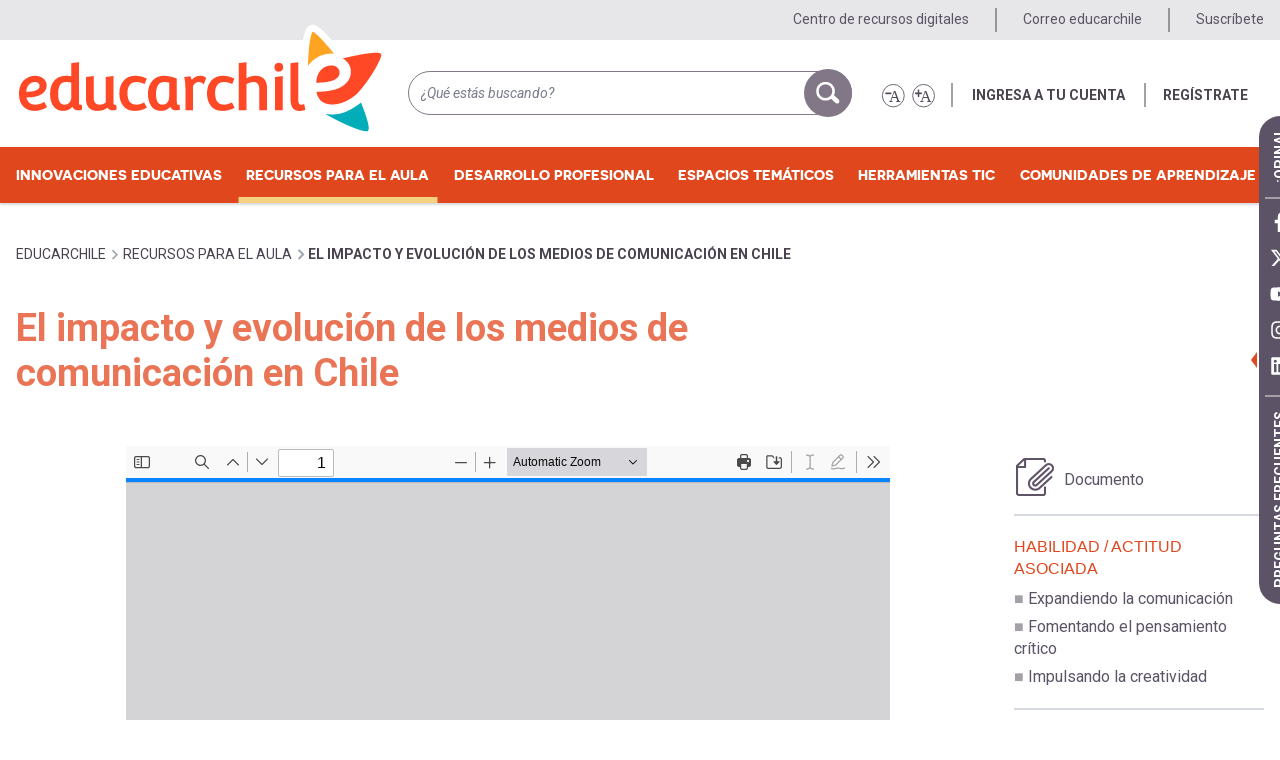

--- FILE ---
content_type: text/html; charset=UTF-8
request_url: https://www.educarchile.cl/recursos-para-el-aula/el-impacto-y-evolucion-de-los-medios-de-comunicacion-en-chile
body_size: 20971
content:
<!DOCTYPE html>
<html lang="es" dir="ltr" prefix="content: http://purl.org/rss/1.0/modules/content/  dc: http://purl.org/dc/terms/  foaf: http://xmlns.com/foaf/0.1/  og: http://ogp.me/ns#  rdfs: http://www.w3.org/2000/01/rdf-schema#  schema: http://schema.org/  sioc: http://rdfs.org/sioc/ns#  sioct: http://rdfs.org/sioc/types#  skos: http://www.w3.org/2004/02/skos/core#  xsd: http://www.w3.org/2001/XMLSchema# " class="colors">
  <head>

          <!-- dataLayer estático del sitio Web -->
      <script>
        var useridgtm = '';
        var codegtm = 'GTM-KLJ3TX';
        window.dataLayer = window.dataLayer || [{ 'userid': useridgtm }];
      </script>
      <!-- Page hiding snippet (recommended) -->
      <script>(function(a,s,y,n,c,h,i,d,e){s.className+=' '+y;h.start=1*new Date;
          h.end=i=function(){s.className=s.className.replace(RegExp(' ?'+y),'')};
          (a[n]=a[n]||[]).hide=h;setTimeout(function(){i();h.end=null},c);h.timeout=c;
        })(window,document.documentElement,'async-hide','dataLayer',1000,
          {codegtm:true});</script>
      <!-- Google Tag Manager -->
      <script>(function(w,d,s,l,i){w[l]=w[l]||[];w[l].push({'gtm.start':
            new Date().getTime(),event:'gtm.js'});var f=d.getElementsByTagName(s)[0],
          j=d.createElement(s),dl=l!='dataLayer'?'&l='+l:'';j.async=true;j.src=
          'https://www.googletagmanager.com/gtm.js?id='+i+dl;f.parentNode.insertBefore(j,f);
        })(window,document,'script','dataLayer',codegtm);</script>

      <!-- Hotjar Tracking Code for EducarChile -->
      <script>
        (function(h,o,t,j,a,r){
          h.hj=h.hj||function(){(h.hj.q=h.hj.q||[]).push(arguments)};
          h._hjSettings={hjid:3728127,hjsv:6};
          a=o.getElementsByTagName('head')[0];
          r=o.createElement('script');r.async=1;
          r.src=t+h._hjSettings.hjid+j+h._hjSettings.hjsv;
          a.appendChild(r);
        })(window,document,'https://static.hotjar.com/c/hotjar-','.js?sv=');
      </script>
    


        <meta charset="utf-8" />
<script async src="https://www.googletagmanager.com/gtag/js?id=G-PYSS3B6BFP"></script>
<script>window.dataLayer = window.dataLayer || [];function gtag(){dataLayer.push(arguments)};gtag("js", new Date());gtag("set", "developer_id.dMDhkMT", true);gtag("config", "G-PYSS3B6BFP", {"groups":"default","page_placeholder":"PLACEHOLDER_page_location"});</script>
<meta name="description" content="Propuesta de trabajo para la asignatura de Lengua y Literatura enfocada en el análisis compartivo de afiches publicitarios de tres décadas de los últimos 100 años en Chile." />
<meta name="keywords" content="revoluz100, electricidad, tecnologías, publicidad, afiches, épocas, medios impresos, cambio tecnológico" />
<link rel="canonical" href="https://www.educarchile.cl/recursos-para-el-aula/el-impacto-y-evolucion-de-los-medios-de-comunicacion-en-chile" />
<meta name="robots" content="index, follow" />
<link rel="image_src" href="https://www.educarchile.cl/sites/default/files/2022-07/revoluz10.png" />
<meta property="og:url" content="https://www.educarchile.cl/recursos-para-el-aula/el-impacto-y-evolucion-de-los-medios-de-comunicacion-en-chile" />
<meta property="og:title" content="El impacto y evolución de los medios de comunicación en Chile" />
<meta property="og:image" content="https://www.educarchile.cl/sites/default/files/2022-07/revoluz10.png" />
<meta property="og:image:url" content="https://www.educarchile.cl/sites/default/files/2022-07/revoluz10.png" />
<meta property="og:image:alt" content="El impacto y evolución de los medios de comunicación en Chile" />
<meta name="twitter:card" content="summary_large_image" />
<meta name="twitter:description" content="Propuesta de trabajo para la asignatura de Lengua y Literatura enfocada en el análisis compartivo de afiches publicitarios de tres décadas de los últimos 100 años en Chile." />
<meta name="twitter:site" content="@educarchile" />
<meta name="twitter:title" content="El impacto y evolución de los medios de comunicación en Chile" />
<meta name="twitter:image" content="https://www.educarchile.cl/sites/default/files/2022-07/revoluz10.png" />
<meta name="twitter:image:alt" content="El impacto y evolución de los medios de comunicación en Chile" />
<meta name="Generator" content="Drupal 10 (https://www.drupal.org)" />
<meta name="MobileOptimized" content="width" />
<meta name="HandheldFriendly" content="true" />
<meta name="viewport" content="width=device-width, initial-scale=1.0" />
<link rel="icon" href="/themes/custom/educarchile/favicon.ico" type="image/vnd.microsoft.icon" />
<script>window.a2a_config=window.a2a_config||{};a2a_config.callbacks=[];a2a_config.overlays=[];a2a_config.templates={};</script>

    <title>El impacto y evolución de los medios de comunicación en Chile | educarchile</title>
    <link href="https://fonts.googleapis.com/css?family=Roboto:400,400i,700,700i" rel="stylesheet">
    <link rel="stylesheet" media="all" href="/sites/default/files/css/css_ODFqlPKnG-Ossq7jMajnOEF-9cG2L7r7WwhjPK42kR8.css?delta=0&amp;language=es&amp;theme=educarchile&amp;include=[base64]" />
<link rel="stylesheet" media="all" href="/sites/default/files/css/css_fYtbSX_NehgTwwrQFJr2phDW_zsFCtZsGaMa8QEvIVo.css?delta=1&amp;language=es&amp;theme=educarchile&amp;include=[base64]" />

    <script type="application/json" data-drupal-selector="drupal-settings-json">{"path":{"baseUrl":"\/","pathPrefix":"","currentPath":"node\/56346","currentPathIsAdmin":false,"isFront":false,"currentLanguage":"es"},"pluralDelimiter":"\u0003","suppressDeprecationErrors":true,"ajaxPageState":{"libraries":"[base64]","theme":"educarchile","theme_token":null},"ajaxTrustedUrl":{"\/search\/node":true},"fitvids":{"selectors":".node--view-mode-full","custom_vendors":["iframe[src^=\u0022https:\/\/youtu.be\u0022]"],"ignore_selectors":".node--type-portada\r,.paragraph--wrapper\r,.video-embed-field-responsive-video"},"google_analytics":{"account":"G-PYSS3B6BFP","trackOutbound":true,"trackMailto":true,"trackTel":true,"trackDownload":true,"trackDownloadExtensions":"7z|aac|arc|arj|asf|asx|avi|bin|csv|doc(x|m)?|dot(x|m)?|exe|flv|gif|gz|gzip|hqx|jar|jpe?g|js|mp(2|3|4|e?g)|mov(ie)?|msi|msp|pdf|phps|png|ppt(x|m)?|pot(x|m)?|pps(x|m)?|ppam|sld(x|m)?|thmx|qtm?|ra(m|r)?|sea|sit|tar|tgz|torrent|txt|wav|wma|wmv|wpd|xls(x|m|b)?|xlt(x|m)|xlam|xml|z|zip"},"data":{"extlink":{"extTarget":true,"extTargetAppendNewWindowDisplay":true,"extTargetAppendNewWindowLabel":"(opens in a new window)","extTargetNoOverride":false,"extNofollow":false,"extTitleNoOverride":false,"extNoreferrer":true,"extFollowNoOverride":false,"extClass":"0","extLabel":"(link is external)","extImgClass":false,"extSubdomains":true,"extExclude":"","extInclude":"","extCssExclude":"","extCssInclude":"","extCssExplicit":"","extAlert":false,"extAlertText":"This link will take you to an external web site. We are not responsible for their content.","extHideIcons":false,"mailtoClass":"0","telClass":"","mailtoLabel":"(link sends email)","telLabel":"(link is a phone number)","extUseFontAwesome":false,"extIconPlacement":"append","extPreventOrphan":false,"extFaLinkClasses":"fa fa-external-link","extFaMailtoClasses":"fa fa-envelope-o","extAdditionalLinkClasses":"","extAdditionalMailtoClasses":"","extAdditionalTelClasses":"","extFaTelClasses":"fa fa-phone","allowedDomains":[],"extExcludeNoreferrer":""}},"statistics":{"data":{"nid":"56346"},"url":"\/core\/modules\/statistics\/statistics.php"},"field_group":{"html_element":{"mode":"listado_con_descripcion","context":"view","settings":{"classes":"","id":"","element":"div","show_label":false,"label_element":"h3","attributes":"","effect":"none","speed":"fast"}}},"search_autocomplete":{"search_block":{"source":"\/callback\/nodes","selector":"","minChars":3,"maxSuggestions":10,"autoSubmit":true,"autoRedirect":true,"theme":"minimal","filters":["q","title"],"noResult":{"group":{"group_id":"no_results"},"label":" No se encontraron resultados para [search-phrase]. Haga clic para realizar la b\u00fasqueda completa.","value":"[search-phrase]","link":""},"moreResults":{"group":{"group_id":"more_results"},"label":" Ver todos los resultados de [search-phrase].","value":"[search-phrase]","link":""}}},"facets_views_ajax":{"facets_summary_ajax":{"facets_summary_id":"summary_banco_de_actividades","view_id":"banco_de_actividades","current_display_id":"page_1","ajax_path":"\/views\/ajax"}},"user":{"uid":0,"permissionsHash":"8dec9c5bd8c44ff0bc409f75f3ecc027da741e47678e29de22a555272add5936"}}</script>
<script src="/core/assets/vendor/modernizr/modernizr.min.js?v=3.11.7"></script>
<script src="/sites/default/files/js/js_JWPJd1OGsIOwChJYVDc6VayRAltyqfPTQiCpZYffjDY.js?scope=header&amp;delta=1&amp;language=es&amp;theme=educarchile&amp;include=[base64]"></script>
<script src="https://use.fontawesome.com/releases/v6.4.2/js/all.js" defer crossorigin="anonymous"></script>
<script src="https://use.fontawesome.com/releases/v6.4.2/js/v4-shims.js" defer crossorigin="anonymous"></script>

  </head>
  <body class="has-featured-top page-node-56346 path-node page-node-type-recursos">

  <!-- Google Tag Manager (noscript) -->
  <noscript><iframe src="https://www.googletagmanager.com/ns.html?id=GTM-KLJ3TX"
                    height="0" width="0" style="display:none;visibility:hidden"></iframe></noscript>

    <!-- Svg sprite -->

<svg class="svg-sprite">
    <defs>
        <symbol id="icon-educarchile" viewBox="0 0 31.722 42.681">
            <path fill="#FF4612" d="M16.671,12.854c1.515,1.304,2.282,2.925,2.282,4.819c0,2.482-1.192,4.533-3.544,6.099 c-2.275,1.512-5.923,2.292-10.844,2.319c0.069,1.174,0.605,2.354,1.595,3.511c1.015,1.186,3.103,1.9,5.324,1.834 c4.812-0.149,8.594-3.264,9.943-4.402c5.215-5.354,10.873-15.381,10.246-16.69c-0.801-1.68-11.084,0.538-16.09,1.746 C15.972,12.314,16.338,12.567,16.671,12.854z"/>
            <path fill="#FF4612" d="M6.248,17.131c-1.134,1.323-1.742,3.063-1.815,5.178c6.493-0.037,9.784-1.465,9.784-4.244 c0-0.803-0.292-1.486-0.897-2.09c-0.596-0.596-1.459-0.898-2.567-0.898C8.934,15.076,7.417,15.769,6.248,17.131z"/>
            <path fill="#FFA400" d="M0.576,17.723c0.708-1.693,1.637-3.032,2.763-3.982c2.296-1.883,4.739-2.837,7.262-2.837 c1.173,0,2.235,0.148,3.194,0.429C9.653,5.641,3.967-0.426,2.72,0.023c-2.532,0.915-2.69,17.902-2.712,18.73 c-0.006,0.247-0.01,0.488-0.006,0.721C0.157,18.863,0.346,18.277,0.576,17.723z"/>
            <path fill="#00ADBB" d="M23.169,30.573c-0.947,1.005-4.599,3.308-6.792,4.111c-1.68,0.614-3.434,0.927-5.21,0.927 c-1.009,0-1.977-0.1-2.902-0.27c6.341,3.933,16.758,8.27,17.854,7.163C27.25,41.356,25.123,35.356,23.169,30.573z"/>
        </symbol>

        <symbol id="icon-filters" viewBox="0 0 21 20">
            <path class="icon-stroke" stroke-width="2" fill="none" stroke-linecap="round" d="M.5 4h18.784M.5 14h18.784"/>
            <circle class="icon-stroke" stroke-width="2" cx="7" cy="4" r="4" fill="#FFF"/>
            <circle class="icon-stroke" stroke-width="2" cx="13" cy="14" r="4" fill="#FFF"/>
        </symbol>

        <symbol id="icon-herramienta-busca-gestiona" viewBox="0 0 43 40">
            <g class="icon-stroke" fill="none" fill-rule="evenodd" stroke-linecap="round" stroke-linejoin="round" stroke-width="2">
                <path class="icon-stroke" d="M3.792 38.726H42.06V13.621h-15.13l-2.669 2.69H8.24c-.982 0-1.778.802-1.778 1.793v17.931c0 1.457-1.226 2.615-2.67 2.691-1.54.082-2.67-1.156-2.67-2.69V10.93c0-.99.798-1.792 1.781-1.792h7.138"/>
                <path class="icon-stroke" d="M10.915 16.31V2.86c0-.99.797-1.793 1.78-1.793h19.577l7.12 7.173v5.38"/>
                <path class="icon-stroke" d="M35.303 9.87h-4.447V5.8"/>
            </g>
        </symbol>

        <symbol id="icon-herramienta-evalua" viewBox="0 0 67 71">
            <g class="icon-stroke" fill="none" fill-rule="evenodd" stroke-linecap="round" stroke-linejoin="round" stroke-width="3">
                <path class="icon-stroke" d="M54.75 48.685v17.9a2.96 2.96 0 0 1-2.959 2.958H4.458A2.96 2.96 0 0 1 1.5 66.584V11.855a2.958 2.958 0 0 1 2.958-2.959h4.06M48.393 8.896h3.398a2.96 2.96 0 0 1 2.959 2.959v10.354"/>
                <path class="icon-stroke" d="M47.768 56.352v6.166H8.434V18.852M48.833 18.019v10.106M38.478 7.417h-4.437a5.917 5.917 0 1 0-11.833 0H17.77a4.438 4.438 0 0 0-4.438 4.438v4.437h29.584v-4.437a4.437 4.437 0 0 0-4.438-4.438zM28.125 5.938v2.958"/>
                <path class="icon-stroke" d="M59.188 25.167l-19.23 19.044-7.395-7.396-5.919 5.917 13.067 13.497 25.392-25.145z"/>
            </g>
        </symbol>

        <symbol id="icon-herramienta-geo" viewBox="0 0 75 92">
            <g class="icon-stroke" fill="none" fill-rule="evenodd" stroke-linecap="round" stroke-linejoin="round" stroke-width="3">
                <path class="icon-stroke" d="M40.063 24.018c18.211 0 32.973 14.764 32.973 32.975 0 18.21-14.762 32.972-32.973 32.972-18.212 0-32.975-14.761-32.975-32.972"/>
                <path class="icon-stroke" d="M42.476 24.105c17.084 1.235 30.56 15.487 30.56 32.888 0 18.21-14.761 32.971-32.972 32.971-18.212 0-32.975-14.76-32.975-32.971 0-4.259.809-8.329 2.277-12.066"/>
                <path class="icon-stroke" d="M55.344 33.67H47.3l-4.825 4.824v3.217H37.65l-4.826 3.217v3.217h8.042l1.609 1.609h3.217l3.216 3.217h6.435l3.217 3.217 3.217-3.217h6.433M48.91 59.404h-3.218l-4.825-4.826h-6.434l-4.825 4.826 3.217 8.043h4.825l3.217 3.217v8.041l1.608 1.61h3.217l4.826-4.827v-4.824l4.826-4.826zM20.075 1.5C10.368 1.5 2.5 9.369 2.5 19.074c0 15.17 14.987 17.221 16.246 32.641.058.703.624 1.256 1.33 1.256.704 0 1.27-.553 1.326-1.256 1.261-15.42 16.248-17.471 16.248-32.641C37.65 9.369 29.781 1.5 20.075 1.5z"/>
                <path class="icon-stroke" d="M25.724 19.074a5.649 5.649 0 1 1-11.3 0 5.65 5.65 0 0 1 11.3 0z"/>
            </g>
        </symbol>

        <symbol id="icon-herramienta-grafica" viewBox="0 0 43 39">
            <g class="icon-stroke" fill="none" fill-rule="evenodd" stroke-linecap="round" stroke-linejoin="round" stroke-width="2">
                <path class="icon-stroke" d="M4.459 37.973h8.302v-8.3H4.459z"/>
                <path class="icon-stroke" d="M12.761 37.973h8.301V19.294h-8.301z"/>
                <path class="icon-stroke" d="M21.061 37.973h8.302V25.521h-8.302zM29.363 37.973h8.302V15.836h-8.302zM31.44 2h6.225v6.226M41.124 37.973H2.383"/>
                <path class="icon-stroke" d="M37.665 2L24.52 15.144l-6.917-6.918-7.611 7.61M8.255 17.574L6.777 19.05"/>
                <path class="icon-stroke" d="M5.061 20.767l-1.08 1.08M2.383 23.446L1 24.829"/>
            </g>
        </symbol>

        <symbol id="icon-herramienta-interactua" viewBox="0 0 83 77">
            <g class="icon-stroke" fill="none" fill-rule="evenodd" stroke-width="3">
                <path class="icon-stroke" d="M57.478 24.662H74.85a5.79 5.79 0 0 1 5.79 5.79v25.095a5.789 5.789 0 0 1-5.79 5.79h-3.86v11.145c0 1.664-1.97 2.547-3.212 1.442L53.617 61.337H40.106a5.79 5.79 0 0 1-5.791-5.79V40.105"/>
                <path class="icon-stroke" d="M1.5 7.29v27.024a5.79 5.79 0 0 0 5.791 5.791h3.86v12.711c0 1.721 2.079 2.582 3.295 1.366l14.076-14.077h23.165a5.79 5.79 0 0 0 5.791-5.791V7.29a5.79 5.79 0 0 0-5.791-5.79H7.291A5.79 5.79 0 0 0 1.5 7.29z"/>
                <path class="icon-stroke" d="M51.687 24.662H40.106a5.79 5.79 0 0 0-5.791 5.79v3.862"/>
            </g>
        </symbol>
        <symbol id="icon-herramienta-programa" viewBox="0 0 71 64">
            <g fill="none" fill-rule="evenodd" stroke-linecap="round" stroke-linejoin="round" stroke-width="3">
                <path class="icon-stroke" d="M25.188 30.547l-10.8 8.8 10.8 8.805M45.02 30.547l10.804 8.8-10.803 8.805M38.51 26.246l-5.601 26.207"/>
                <path class="icon-stroke" d="M1.5 61.723h67.207V2.5H1.5zM68.707 15.926H1.5"/>
                <path class="icon-stroke" d="M60.242 8.328a1.448 1.448 0 1 0-.005 2.897 1.448 1.448 0 0 0 .005-2.897zM50.65 8.328a1.447 1.447 0 1 0-.001 2.897 1.447 1.447 0 0 0 0-2.897z"/>
            </g>
        </symbol>
        <symbol id="icon-herramienta-publica" viewBox="0 0 65 75">
            <g class="icon-stroke" fill="none" fill-rule="evenodd" stroke-linecap="round" stroke-linejoin="round" stroke-width="3">
                <path d="M27.14 3.166h22.692L63.164 16.5v53.331a3.333 3.333 0 0 1-3.332 3.334H13.166a3.333 3.333 0 0 1-3.332-3.334V43.713"/>
                <path d="M55.898 18.166h-7.734v-8.121M33.166 30h21.666M33.166 37.958h21.666M16.725 45.916h38.107M16.725 53.874h38.107M16.725 61.833h38.107M9.834 36.5V18.165H1.5L16.451 1.5l15.048 16.666h-8.333V36.5z"/>
            </g>
        </symbol>
        <symbol id="icon-herramienta-representa" viewBox="0 0 79 71">
            <g class="icon-stroke" fill="none" fill-rule="evenodd" stroke-width="3">
                <path d="M31.492 27.302L16.409 25.87c-.658-.063-1.5.253-1.994.904-.004.008-.01.009-.014.015l-12.235 17.2c-.643.636-.866 1.615-.465 2.483l8.669 19.078c.445.978 1.187 1.522 2.039 1.613.013.001.02.008.033.01l21.294 2.023a2.308 2.308 0 0 0 2.054-.94l10.695-15.033"/>
                <path d="M76.307 18.614L58.87 6.23c-.544-.386-1.443-.532-2.19-.21l-19.194 8.793c-.878.227-1.565.966-1.648 1.921l-1.866 20.923c-.076.93.135 1.88.836 2.374l17.44 12.386c.67.48 1.18.771 1.803.487l19.697-9.009c1.062-.484 1.49-.968 1.581-1.977l1.9-21.306c.057-.639-.308-1.56-.92-1.997zM41.971 7.558l-2.689-4.07c-.368-.555-1.154-1.016-1.965-.987L16.242 3.775c-.9-.104-1.807.337-2.23 1.197L4.72 23.812c-.406.841-.549 1.802-.077 2.516l1.653 2.501"/>
                <path d="M56.828 10.406L54.816 29.15l-16.407 7.088M54.816 29.15L70.331 40.03M26.492 47.545h9.997M17.258 30.19l9.233 17.287-12.268 14.479"/>
            </g>
        </symbol>

        <symbol id="icon-img" viewBox="0 0 43 33">
            <path class="icon-stroke" fill="none" stroke-linecap="round" stroke-linejoin="round" stroke-width="2" d="M29.504 8.002a3.034 3.034 0 0 1-3.035 3.034 3.031 3.031 0 0 1-3.035-3.034 3.035 3.035 0 1 1 6.07 0zM32.256 22.372l-9.111-9.107-4.102 4.101M20.223 19.21l-9.104-9.103L.999 20.23"/>
            <path class="icon-stroke" fill="none" stroke-linecap="round" stroke-linejoin="round" stroke-width="2" d="M1 23.265h32.385V1H1z" />
            <path class="icon-stroke" fill="none" stroke-linecap="round" stroke-linejoin="round" stroke-width="2" d="M37.498 6.28l-.008 21H5.498" />
            <path class="icon-stroke" fill="none" stroke-linecap="round" stroke-linejoin="round" stroke-width="2" d="M41.406 10.376l-.01 21H9.406" />
        </symbol>

        <symbol id="icon-list" viewBox="0 0 28 20">
            <g transform="translate(0 -.625)">
                <path class="icon-fill" stroke="none" d="M4.894 3.074a2.447 2.447 0 1 1-4.894 0 2.447 2.447 0 1 1 4.894 0" />
            </g>
            <path class="icon-stroke" fill="none" stroke-linecap="round" stroke-width="2" d="M9 2.449h17.331" />
            <g transform="translate(0 6.375)">
                <path class="icon-fill" stroke="none" d="M4.894 3.313a2.448 2.448 0 1 1-4.894 0 2.447 2.447 0 1 1 4.894 0" />
            </g>
            <path class="icon-stroke" fill="none" stroke-linecap="round" stroke-width="2" d="M9 9.688h17.331"/>
            <g transform="translate(0 14.374)">
                <path class="icon-fill" stroke="none" d="M4.894 2.55A2.447 2.447 0 1 1 0 2.55a2.447 2.447 0 1 1 4.894 0" />
            </g>
            <path class="icon-stroke" fill="none" stroke-linecap="round" stroke-width="2" d="M9 16.925h17.331" />
        </symbol>

        <symbol id="icon-like" viewBox="0 0 26 27">
            <path class="icon-stroke" fill="none" fill-rule="evenodd" stroke-linecap="round" stroke-linejoin="round" stroke-width="2" d="M23.416 13.987h-.024c.563-.241.792-.926.792-1.585v-.31c0-1.05-.8-1.909-1.78-1.909l-5.967.071 2.056-3.711c.535-.97.51-3.216.126-4.235-.393-1.03-2.422-1.87-2.805-.837l-1.37 3.693c-4.074 5.753-10.592 5.877-13.428 7.4L1 22.506c1.821.024 4.889.465 5.198.737 1.9 1.68 5.205 2.822 7.655 2.753l2.911-.08 3.573-.072c.978 0 1.783-.886 1.783-1.97v-.32c0-.614-.287-1.022-.69-1.384h.385c.979 0 1.743-.816 1.743-1.874l.025-.625a1.99 1.99 0 0 0-.532-1.365h.319c.979 0 1.63-.477 1.63-1.932v-.335c0-1.128-.298-2.004-1.584-2.053z"/>
        </symbol>

        <symbol id="icon-notificaciones" viewBox="0 0 32 38">
            <path class="icon-fill" d="M18.678 3.538a2.538 2.538 0 1 1-5.077.002 2.538 2.538 0 0 1 5.077-.002"/>
            <path class="icon-stroke" stroke-width="2" d="M18.432 3.538c0 1.405-1.121 2.54-2.506 2.54-1.381 0-2.501-1.136-2.501-2.54 0-1.4 1.12-2.538 2.501-2.538 1.385 0 2.506 1.138 2.506 2.538z"/>
            <path class="icon-fill" d="M21.844 31.99c0 2.635-2.564 4.772-5.727 4.772-3.162 0-5.725-2.137-5.725-4.772"/>
            <path class="icon-stroke" stroke-width="2" d="M21.554 31.99c0 2.635-2.528 4.772-5.647 4.772-3.118 0-5.646-2.137-5.646-4.772"/>
            <path class="icon-stroke" d="M30.107 24.594c-1.127-1.196-3.518-3.518-3.99-8.852-.479-5.348-4.584-9.665-9.98-9.665-5.393 0-9.499 4.317-9.978 9.665-.474 5.334-2.863 7.656-3.99 8.852C1.263 26.091 1 28.537 1 29.49c3.675 1.838 8.776 2.57 15.361 2.57 6.586 0 11.238-.732 14.915-2.57 0-.952-.263-3.398-1.169-4.895"/>
            <path class="icon-stroke" stroke-width="2" d="M29.703 24.594c-1.112-1.196-3.47-3.518-3.935-8.852-.472-5.348-4.52-9.665-9.842-9.665-5.317 0-9.366 4.317-9.838 9.665-.468 5.334-2.824 7.656-3.935 8.852C1.26 26.091 1 28.537 1 29.49c3.624 1.838 8.654 2.57 15.148 2.57s11.082-.732 14.708-2.57c0-.952-.26-3.398-1.153-4.895z"/>
        </symbol>

        <symbol id="icon-recurso-animaciones" viewBox="0 0 43 32">
            <g class="icon-stroke" fill="none" fill-rule="evenodd" stroke-linecap="round" stroke-linejoin="round">
                <path stroke-width="1.892" d="M9 31h33V9H9z"/>
                <path stroke-width="2" d="M5 27l.01-22H38"/>
                <path stroke-width="2" d="M1 23l.01-22H34M22 15v11l10-5.5z"/>
            </g>
        </symbol>

        <symbol id="icon-recurso-articulo" viewBox="0 0 38 38">
            <g class="icon-stroke" fill="none" fill-rule="evenodd" stroke-linejoin="round" stroke-width="2">
                <path stroke-linecap="round" d="M8.458 7.736H1V31.01h36V7.736h-7.386M13.765 36.982H23.78M15.073 31.2l-1.248 5.474M22.599 31.318l1.486 5.593"/>
                <path d="M.574 25.818h36.88"/>
                <path stroke-linecap="round" d="M13.472 7.687h11.777M13.472 12.725h11.777M13.472 17.595h11.777M9.042 25.771h20.152V1.001H9.042z"/>
            </g>
        </symbol>

        <symbol id="icon-recurso-audio" viewBox="0 0 38 34">
            <path class="icon-stroke" fill="none" stroke-linecap="round" stroke-linejoin="round" stroke-width="2" d="M27.895 23.301a9.516 9.516 0 0 0 0-13.459M31.88 27.685c6.137-6.137 6.137-16.088 0-22.227M20.895 16.572v15.571h-.863l-11.245-8.65V9.65l11.245-8.65h.863zM8.786 23.492H1V9.652h7.786"/>
        </symbol>

        <symbol id="icon-recurso-capitulo-libro" viewBox="0 0 41 34">
            <g class="icon-stroke" fill="none" fill-rule="evenodd" stroke-linecap="round" stroke-linejoin="round" stroke-width="2">
                <path d="M4.717 3.063H1v27.855h13.41c1.999 0 3.355 1.029 4.128 2.063h2.065V9.252c0-3.353-2.017-6.189-6.192-6.189h-1.34"/>
                <path d="M39.899 3.063v27.855H26.49c-2 0-3.355.559-4.129 2.063H20.3V9.252c0-3.353 2.015-6.189 6.19-6.189h13.409zM5.125 13.379l3.567-2.17 3.739 2.17V1H5.125z"/>
            </g>
        </symbol>

        <symbol id="icon-recurso-documento" viewBox="0 0 38 39">
            <g class="icon-stroke" fill="none" fill-rule="evenodd" stroke-linecap="round" stroke-linejoin="round" stroke-width="2">
                <path d="M28.704 3.518v-.786c0-.956-.523-1.733-1.479-1.733H8.181l-7.18 6.927v27.701c0 .956 1.027 1.733 1.985 1.733h24.24c.955 0 1.478-.776 1.478-1.733v-5.909"/>
                <path d="M1.828 9.082h7.173V2.121M32.496 10.321L17.676 24.21a2.08 2.08 0 0 0-.093 2.944c.787.84 2.105.882 2.943.093L35.35 13.36a4.17 4.17 0 0 0 .186-5.89 4.17 4.17 0 0 0-5.89-.186L14.823 21.171a6.253 6.253 0 0 0-.28 8.834 6.253 6.253 0 0 0 8.834.28L35.16 19.247"/>
            </g>
        </symbol>

        <symbol id="icon-recurso-grabacion-acustica" viewBox="0 0 41 36">
            <g class="icon-stroke" fill="none" fill-rule="evenodd" stroke-linecap="round" stroke-linejoin="round" stroke-width="2">
                <path d="M15.754 31.791v3.21M15.754 1v20.299M3.59 22.478V35M3.59 1v11.9M37.5 10v25M13 30.949h5.163V22H13zM1 21.949h5.163V13H1zM34.8 9.949h5.163V1H34.8z"/>
                <path d="M26.925 18.044V35M26.925 1v6.967"/>
                <path d="M24.343 17.537h5.164v-8.95h-5.164z"/>
            </g>
        </symbol>

        <symbol id="icon-recurso-grabacion-musical" viewBox="0 0 38 38">
            <g class="icon-stroke" fill="none" fill-rule="evenodd" stroke-linecap="round" stroke-linejoin="round" stroke-width="2">
                <path d="M1 37h36V1H1zM8.429 22.6l.002 14.277"/>
                <path d="M5.991 1.455v21.021h4.878V1.456M18.98 22.6l.002 14.277M16.542 1.455v21.021h4.877V1.456M29.53 22.6l.002 14.277M27.092 1.455v21.021h4.878V1.456"/>
            </g>
        </symbol>

        <symbol id="icon-recurso-grabacion-oral" viewBox="0 0 28 42">
            <g class="icon-stroke" fill="none" fill-rule="evenodd" stroke-linecap="round" stroke-linejoin="round" stroke-width="2">
                <path d="M26.366 16.465v3.82c0 6.994-5.689 12.682-12.682 12.682C6.688 32.967 1 27.279 1 20.285v-3.82M13.624 41l-.045-7.822M4.57 41h18.108"/>
                <path d="M5.547 15.832v4.123a8.136 8.136 0 1 0 16.272 0V9.139a8.136 8.136 0 1 0-16.272 0V15.832zM5.547 15.016h16.272M9.347 11.465v6.428M13.315 9.771v9.813M17.575 7.488V21.87"/>
            </g>
        </symbol>

        <symbol id="icon-recurso-imagen" viewBox="0 0 42 31">
            <g class="icon-stroke" fill="none" fill-rule="evenodd" stroke-linecap="round" stroke-linejoin="round" stroke-width="2">
                <path d="M38.276 7.1H28.79L24.046 1H12.522L7.776 7.1h-4.74A2.037 2.037 0 0 0 1 9.137v18.297c0 1.123.912 2.035 2.035 2.035h35.241a2.035 2.035 0 0 0 2.035-2.035V9.137c0-1.125-.91-2.037-2.035-2.037z"/>
                <path d="M25.401 16.592a6.776 6.776 0 0 1-6.777 6.773 6.778 6.778 0 0 1-6.78-6.773 6.779 6.779 0 0 1 13.557 0zM38.276 29.469h-6.098V7.099h6.098c1.125 0 2.035.913 2.035 2.038v18.297c0 1.123-.91 2.035-2.035 2.035z"/>
            </g>
        </symbol>

        <symbol id="icon-recurso-imagen-3d" viewBox="0 0 44 29">
            <g class="icon-stroke" fill="none" fill-rule="evenodd" stroke-linecap="round" stroke-linejoin="round" stroke-width="2">
                <path d="M7.445 24.684h8.17a4.689 4.689 0 0 0 3.333-1.398 4.794 4.794 0 0 0 1.378-3.376v-2.684H5.603v5.594l1.842 1.864zM1 14.43v-1.865L7.053 2.81c.872-1.45 2.733-2.365 4.29-1.433h.037c1.142 0 1.996 1.477 2.19 2.704l.316 2.111"/>
                <path d="M43.338 14.43v10.255l-3.684 3.728H24.93l-2.76-2.797-2.763 2.797H4.68L1 24.685V14.43"/>
                <path d="M36.895 24.684h-8.172a4.677 4.677 0 0 1-3.331-1.398 4.789 4.789 0 0 1-1.382-3.376v-2.684h14.723v5.594l-1.838 1.864zM43.338 14.43v-1.865L37.285 2.81c-.872-1.45-2.731-2.365-4.292-1.433h-.035c-1.142 0-1.998 1.477-2.191 2.704l-.315 2.111M40.575 13.497H3.762"/>
            </g>
        </symbol>

        <symbol id="icon-recurso-infografia" viewBox="0 0 30 39">
            <g class="icon-stroke" fill="none" fill-rule="evenodd" stroke-linecap="round" stroke-linejoin="round" stroke-width="2">
                <path d="M1 31.225V2.76C1 1.788 1.785 1 2.75 1h19.251L29 8.038v28.149c0 .972-.785 1.76-1.751 1.76H2.75c-.965 0-1.75-.788-1.75-1.76v-5.28"/>
                <path d="M28.5 8.918h-7.268V1.46M13.135 23.735h11.873M9.44 23.602a2.147 2.147 0 1 1-4.295-.003 2.147 2.147 0 0 1 4.294.003zM17.017 31.714H5.145M20.715 31.201c0-1.187.96-2.146 2.146-2.146a2.145 2.145 0 1 1 0 4.292 2.146 2.146 0 0 1-2.146-2.146zM5.338 16.773h11.26V6.447H5.338z"/>
            </g>
        </symbol>

        <symbol id="icon-recurso-interactivo" viewBox="0 0 28 41">
            <g class="icon-stroke" fill="none" fill-rule="evenodd" stroke-linecap="round" stroke-linejoin="round" stroke-width="2">
                <path d="M12.465 10.71a2.25 2.25 0 0 1 2.254 2.243l.016 6a2.245 2.245 0 0 1 1.617-.695 2.256 2.256 0 0 1 2.23 1.92 2.24 2.24 0 0 1 1.82-.94 2.257 2.257 0 0 1 2.231 1.919 2.243 2.243 0 0 1 1.82-.938c1.239-.004 2.319 1.008 2.254 2.244l-.463 9.086c-.375 7.39-10.591 10.895-14.758 4.51l-7.23-11.074a2.251 2.251 0 0 1 .654-3.111c1.227-.005 3.291.927 3.971 1.97l1.371 2.098-.029-12.979a2.251 2.251 0 0 1 2.242-2.252z"/>
                <path d="M7.336 16.569a6.533 6.533 0 0 1-.479-7.525 6.528 6.528 0 0 1 11.577 5.958"/>
                <path d="M2.906 18.745a11.424 11.424 0 0 1-.209-12.31C6.004 1.065 13.04-.61 18.412 2.699c4.514 2.776 6.414 8.187 4.945 13.03"/>
            </g>
        </symbol>

        <symbol id="icon-recurso-libro" viewBox="0 0 31 39">
            <g class="icon-stroke" fill="none" fill-rule="evenodd" stroke-linecap="round" stroke-linejoin="round" stroke-width="2">
                <path d="M1 33.124V5.228A4.227 4.227 0 0 1 5.227 1h24.515v28.742h-2.535"/>
                <path d="M15.373 37.351H4.877A3.874 3.874 0 0 1 1 33.476v.083c0-2.14 1.734-3.817 3.877-3.817h24.865v7.61H15.373"/>
                <path d="M13.682 33.97h12.68v-4.228M5.701 33.97h8.305M5.226 5.302V25.62"/>
            </g>
        </symbol>

        <symbol id="icon-recurso-mapa" viewBox="0 0 45 38">
            <g class="icon-stroke" fill="none" fill-rule="evenodd" stroke-linecap="round" stroke-linejoin="round" stroke-width="2">
                <path d="M44.092 34V4c0-1.656-1.316-3-2.94-3-.867 0-1.42.39-1.956 1.002v30c.537-.613 1.089-1.002 1.957-1.002 1.623 0 2.939 1.342 2.939 3s-1.316 3-2.94 3H1V5h38.196"/>
                <path d="M1.518 8.459h4.38l1.96 1.959h.978a2.938 2.938 0 0 1 2.938 2.938v1.957H8.835l-1.96 1.96v.979l-.978.98h-4.38M38.705 21.19h-4.406l-1.961-1.957h-.979l-.978.979h-1.957l-3.918-3.918h-4.897v-.98a2.937 2.937 0 0 1 2.938-2.937h.978l1.959-1.96h5.871l1.967-1.958h5.383M25.61 32.712h-1.96v-4.896l-1.957-1.96h-2.939V23.9a2.936 2.936 0 0 1 2.94-2.938h2.94l3.914 3.916v4.897l-2.939 2.938zM9.523 32.712l1.96-1.96v-3.916l1.958-1.959V23.9l-1.959-1.958H7.564L5.607 23.9v2.937l1.957 1.958v3.918z"/>
            </g>
        </symbol>

        <symbol id="icon-recurso-objeto-aprendizaje" viewBox="0 0 34 39">
            <g class="icon-stroke" fill="none" fill-rule="evenodd" stroke-linecap="round" stroke-linejoin="round" stroke-width="2">
                <path d="M12.99 24.184L1.291 19.606l-.29-13.527L12.49.999l11.694 4.58.168 7.728M12.7 10.658l.29 13.525"/>
                <path d="M1 6.078l11.699 4.58 11.487-5.08M22.53 17a1.638 1.638 0 0 1 1.636 1.625l.01 4.355a1.625 1.625 0 0 1 1.173-.503 1.633 1.633 0 0 1 1.617 1.394 1.633 1.633 0 0 1 1.323-.684 1.636 1.636 0 0 1 1.617 1.393 1.63 1.63 0 0 1 1.32-.68c.9-.002 1.684.731 1.637 1.627l-.338 6.596c-.27 5.361-7.683 7.904-10.707 3.273l-5.008-7.798c-.488-.752-.326-1.856.477-2.26 1.346-.678 2.387.674 2.881 1.433l.754 1.28-.022-9.416A1.636 1.636 0 0 1 22.53 17z"/>
            </g>
        </symbol>

        <symbol id="icon-recurso-partitura-musical" viewBox="0 0 38 39">
            <g class="icon-stroke" fill="none" fill-rule="evenodd" stroke-linecap="round" stroke-linejoin="round" stroke-width="2">
                <path d="M26.135 29.82c0 1.391-1.36 2.807-3.033 3.162-1.676.358-3.033-.48-3.033-1.87 0-1.392 1.357-2.81 3.033-3.165 1.674-.356 3.033.482 3.033 1.873zM26.135 29.625V17.467c1.516 3.953 4.334 1.974 4.334 6.933M7.066 26.355c0 1.39-1.355 2.805-3.03 3.16C2.36 29.872 1 29.034 1 27.642c0-1.39 1.361-2.805 3.035-3.16 1.676-.357 3.031.483 3.031 1.873zM18.336 22.887c0 1.39-1.36 2.809-3.033 3.164-1.676.354-3.033-.482-3.033-1.873s1.357-2.807 3.033-3.164c1.674-.357 3.033.482 3.033 1.873z"/>
                <path d="M18.336 22.887V10.532l-11.27 3.466v11.94M18.336 14.865l-11.27 3.47"/>
                <path d="M8.803 9V2.73c0-.957.775-1.73 1.732-1.73h19.069l6.93 6.932v27.732c0 .957-.776 1.736-1.733 1.736H10.535a1.735 1.735 0 0 1-1.732-1.736V31.75"/>
                <path d="M35.885 8.799h-7.15V1.688"/>
            </g>
        </symbol>

        <symbol id="icon-recurso-plan-proyecto" viewBox="0 0 40 39">
            <g class="icon-stroke" fill="none" fill-rule="evenodd" stroke-linecap="round" stroke-linejoin="round" stroke-width="2">
                <path d="M31.992 5.207h5.337c.898 0 1.627.714 1.627 1.595v29.53c0 .883-.73 1.6-1.627 1.6H11.307c-.897 0-1.629-.717-1.629-1.6V25.27M9.679 8.123V6.814a1.61 1.61 0 0 1 1.609-1.607h4.45"/>
                <path d="M34.647 13.481V34H13.405v-5.536M29.28 4.217h-2.412a3.217 3.217 0 0 0-6.434 0h-2.41a2.41 2.41 0 0 0-2.41 2.412v2.41H31.69v-2.41a2.412 2.412 0 0 0-2.41-2.412zM23.657 4.394v.832"/>
                <path d="M5.52 9.586l15.274 15.273 2.413 5.625-5.627-2.41L2.306 12.799zM4.716 9.586l-.803-.805a1.702 1.702 0 0 0-2.412 0 1.702 1.702 0 0 0 0 2.412l.805.803M19.991 24.86L17.58 27.27"/>
            </g>
        </symbol>

        <symbol id="icon-recurso-preimpresion" viewBox="0 0 40 39">
            <path class="icon-stroke" fill="none" stroke-linecap="round" stroke-linejoin="round" stroke-width="2" d="M30.486 26.277h6.74c.934 0 1.688-.754 1.688-1.686V11.11c0-.931-.754-1.685-1.688-1.685h-2.902M5.95 9.426H2.682C1.754 9.426 1 10.18 1 11.112v13.48c0 .931.754 1.685 1.683 1.685h6.741"/>
            <path class="icon-stroke" fill="none" stroke-linecap="round" stroke-linejoin="round" stroke-width="2" d="M9.424 17.851h21.062V1H9.424zM9.424 30.489v-8.425h21.063v8.425M4.95 17.851H34.7M17.852 25.592v6.583M13.639 25.592V37.23M22.063 25.592v10.795M26.275 25.592v7.425M30.486 24.591v6.742M9.424 24.591v5.897" mask="url(#b)"/>
        </symbol>

        <symbol id="icon-recurso-presentaciones" viewBox="0 0 43 33">
            <path class="icon-stroke" fill="none" stroke-linecap="round" stroke-linejoin="round" stroke-width="2" d="M29.504 8.002a3.034 3.034 0 0 1-3.035 3.034 3.031 3.031 0 0 1-3.035-3.034 3.035 3.035 0 1 1 6.07 0zM32.256 22.372l-9.111-9.107-4.102 4.101M20.223 19.21l-9.104-9.103L.999 20.23"/>
            <path class="icon-stroke" fill="none" stroke-linecap="round" stroke-linejoin="round" stroke-width="2" d="M1 23.265h32.385V1H1z" mask="url(#b)"/>
            <path class="icon-stroke" fill="none" stroke-linecap="round" stroke-linejoin="round" stroke-width="2" d="M37.498 6.28l-.008 21H5.498" mask="url(#b)"/>
            <path class="icon-stroke" fill="none" stroke-linecap="round" stroke-linejoin="round" stroke-width="2" d="M41.406 10.376l-.01 21H9.406" mask="url(#b)"/>
        </symbol>

        <symbol id="icon-recurso-set-datos" viewBox="0 0 42 33">
            <g class="icon-stroke" fill="none" fill-rule="evenodd" stroke-linecap="round" stroke-linejoin="round" stroke-width="2">
                <path d="M1 15.601v-1.717l4.347-7.73h.998M40.997 15.601v-1.717l-4.349-7.73h-1.054"/>
                <path d="M29.694 15.601l-2.61 2.578H14.914L12.302 15.6H1v16.32h39.997v-16.32zM7.088 15.242v-5.65H34.91v5.65M9.695 8.983v-3.69h22.607v3.69"/>
                <path d="M11.435 4.825V1h19.127v3.825M24.01 26.565h-6.818a.854.854 0 0 1-.852-.854v-3.409h8.52v3.41c0 .47-.38.853-.85.853z"/>
            </g>
        </symbol>

        <symbol id="icon-recurso-software" viewBox="0 0 41 41">
            <g class="icon-stroke" fill="none" fill-rule="evenodd" stroke-linecap="round" stroke-linejoin="round" stroke-width="2">
                <path d="M20.422 1c10.727 0 19.422 8.697 19.422 19.424 0 10.726-8.695 19.422-19.422 19.422S1 31.15 1 20.424C1 9.697 9.695 1 20.422 1z"/>
                <path d="M20.422 13.494a6.932 6.932 0 0 1 6.93 6.93 6.93 6.93 0 0 1-13.862 0 6.932 6.932 0 0 1 6.932-6.93z"/>
                <path d="M20.422 18.803a1.617 1.617 0 1 1 0 3.238 1.62 1.62 0 1 1 0-3.238zM25.69 34.686c5.534-2.043 9.55-7.217 9.903-13.373M5.309 18.828c.598-5.736 4.389-10.52 9.56-12.553M9.05 19.16a11.462 11.462 0 0 1 7.165-9.379M24.365 31.18c4.2-1.541 7.25-5.475 7.488-10.148"/>
            </g>
        </symbol>

        <symbol id="icon-recurso-tesis" viewBox="0 0 43 32">
            <g class="icon-stroke" fill="none" fill-rule="evenodd" stroke-linecap="round" stroke-linejoin="round" stroke-width="2">
                <path d="M39.228 3.258l-11.01 11.01-.715 3.377 3.108-.985L41.62 5.65zM22.766 11.041h8.637M22.766 17.734H24.5"/>
                <path d="M37.125 15.832v13.816H24.871c-1.353 0-2.275.379-2.797 1.399h-2.867V9.357c0-2.275 1.365-4.199 4.197-4.199H32"/>
                <path d="M5.912 5.158H1v24.49h13.195c1.354 0 2.272.38 2.797 1.4h2.215V9.357"/>
                <path d="M17.807 31.047h1.4V9.357c0-2.275-.961-4.568-3.191-5.333L5.912 1v24.492l10.104 3.022c1.223.478 1.527 1.35 1.79 2.533z"/>
            </g>
        </symbol>

        <symbol id="icon-recurso-video" viewBox="0 0 39 33">
            <g class="icon-stroke" fill="none" fill-rule="evenodd" stroke-linecap="round" stroke-linejoin="round" stroke-width="2">
                <path d="M1.02 22.234h37V1h-37z"/>
                <path d="M14.82 5.9v12.225l10.416-6.112zM14.172 29.281H37.96M13.207 29.421a2.502 2.502 0 0 1-2.502 2.497 2.498 2.498 0 0 1-2.498-2.497 2.498 2.498 0 0 1 2.498-2.503 2.502 2.502 0 0 1 2.502 2.503zM7.683 29.281H1"/>
            </g>
        </symbol>

        <symbol id="icon-share" viewBox="0 0 28 32">
            <g class="icon-stroke" fill="none" fill-rule="evenodd" stroke-linejoin="round" stroke-width="2">
                <path stroke-linecap="round" d="M15.963 6.414a5.414 5.414 0 1 1 10.828 0 5.414 5.414 0 0 1-10.828 0zM15.963 25.554a5.414 5.414 0 1 1 10.828.002 5.414 5.414 0 0 1-10.828-.002zM1 16.46a5.414 5.414 0 1 1 10.828.002A5.414 5.414 0 0 1 1 16.46z"/>
                <path d="M10.55 14.424l6.28-4.547M10.334 20.488l6.278 4.546"/>
            </g>
        </symbol>

        <symbol id="icon-thumbnails" viewBox="0 0 20 20">
            <path class="icon-fill" stroke="none" d="M0 8h8V0H0zM13 8h8V0h-8zM0 20h8v-8H0zM13 20h8v-8h-8z"/>
        </symbol>

        <symbol id="icon-recurso-actividad" viewBox="0 0 44.000000 42.000000">
          <g transform="translate(0.000000,42.000000) scale(0.100000,-0.100000)"
             fill="#fff" stroke="none">
            <path d="M185 391 c-7 -35 -38 -46 -70 -25 -20 13 -24 12 -44 -10 -19 -20 -21
-28 -11 -45 16 -32 3 -61 -31 -68 -25 -5 -29 -10 -29 -39 0 -30 3 -34 25 -34
37 0 55 -42 30 -70 -18 -20 -18 -21 5 -45 13 -14 26 -25 29 -25 13 1 53 41 47
47 -3 3 -15 -2 -26 -12 -19 -17 -22 -18 -37 -2 -16 15 -15 18 0 35 25 27 5 82
-29 82 -19 0 -24 5 -24 25 0 20 5 25 24 25 32 0 56 52 37 82 -9 15 -9 23 0 34
10 13 15 13 34 0 32 -21 85 -1 85 31 0 18 6 23 25 23 20 0 25 -5 25 -24 0 -31
48 -53 80 -36 16 9 25 9 36 -1 13 -10 12 -14 -2 -31 -16 -17 -16 -21 -1 -53
11 -24 24 -35 38 -35 30 0 22 -44 -9 -48 -31 -5 -48 -48 -31 -79 18 -33 -2
-53 -32 -35 -30 19 -36 6 -8 -17 24 -19 24 -19 47 1 26 25 28 41 8 58 -24 19
0 60 36 60 28 0 29 2 26 38 -3 32 -7 37 -29 40 -33 4 -44 37 -24 68 13 19 12
24 -11 44 -21 21 -27 22 -48 11 -32 -17 -66 0 -66 34 0 22 -5 25 -34 25 -30 0
-35 -4 -41 -29z"/>
            <path d="M176 295 c-16 -9 -35 -23 -42 -33 -20 -26 -17 -92 6 -135 11 -21 18
-42 15 -47 -4 -6 23 -10 65 -10 42 0 69 4 65 10 -3 5 4 26 15 47 39 74 20 148
-47 174 -33 12 -43 11 -77 -6z m105 -34 c16 -16 29 -40 29 -53 0 -25 -50 -131
-59 -123 -2 3 -4 29 -3 58 1 40 -1 46 -8 27 -4 -14 -8 -37 -9 -52 -1 -16 -5
-28 -11 -28 -5 0 -10 12 -11 28 -1 15 -5 38 -9 52 -7 19 -9 13 -8 -27 1 -29
-1 -55 -3 -58 -9 -8 -59 98 -59 123 0 35 52 82 90 82 22 0 41 -9 61 -29z"/>
            <path d="M150 50 c0 -6 30 -10 70 -10 40 0 70 4 70 10 0 6 -30 10 -70 10 -40
0 -70 -4 -70 -10z"/>
            <path d="M170 20 c0 -5 23 -10 50 -10 28 0 50 5 50 10 0 6 -22 10 -50 10 -27
0 -50 -4 -50 -10z"/>
          </g>
        </symbol>
    </defs>
</svg>
        <a href="#main-content" class="visually-hidden focusable skip-link">
      Pasar al contenido principal
    </a>
    
      <div class="dialog-off-canvas-main-canvas" data-off-canvas-main-canvas>
    <div class="layout-container">


  <header aria-label="Cabecera de sitio">

          <div class="top-bar">
          <div class="region region-top-bar">
    <div id="block-educarchilesubscriptionmailchimp" class="newsletter-form block block-educarchile-mailchimp block-educarchile-mailchimp-subscription-mailchimp">
  
    
      <a href="/subscription-educarchile" class="use-ajax subscription-ajax invisible" rel="nofollow">Suscripción</a>
  </div>
<nav aria-labelledby="block-menu-superior-menu" id="block-menu-superior" class="menu-superior block block-menu navigation menu--menu-superior">
            
  <h2 class="visually-hidden" id="block-menu-superior-menu">Menú superior</h2>
  

        
              <ul class="clearfix menu">
                    <li class="menu-item">
        <a href="http://centroderecursos.educarchile.cl/" target="_blank">Centro de recursos digitales</a>
              </li>
                <li class="menu-item">
        <a href="http://mail.google.com/a/educarchile.cl" target="_blank">Correo educarchile</a>
              </li>
                <li class="menu-item">
        <a href="" class="suscribete">Suscríbete</a>
              </li>
        </ul>
  


  </nav>
<div id="block-webformopinaajax" class="block-form-opina block block-educarchile-core block-webform-opina-ajax">
  
    
      <a href="/educarchile-opina-form" class="use-ajax webform-opina-link-ajax invisible" rel="nofollow">Give your opinion</a>
  </div>

  </div>

      </div>
    
    <div class="wrapper-header">

      <div class="site-header">

                    <div class="region region-secondary-menu">
    <nav aria-labelledby="block-educarchilemobilemenuentraramicuenta-menu" id="block-educarchilemobilemenuentraramicuenta" class="login-menu-mobile block block-menu navigation menu--menu-cuenta-usuario-mobile">
            
  <h2 class="visually-hidden" id="block-educarchilemobilemenuentraramicuenta-menu">[Educarchile - Mobile] Menú entrar a mi cuenta</h2>
  

        
              <ul class="clearfix menu">
                    <li class="menu-item">
        <a href="/user/login" class="no-logged-menu" data-drupal-link-system-path="user/login">Ingresa</a>
              </li>
                <li class="menu-item">
        <a href="/user/register" class="no-logged-menu" data-drupal-link-system-path="user/register">Regístrate</a>
              </li>
        </ul>
  


  </nav>
<nav aria-labelledby="block-menuentraramicuenta-menu" id="block-menuentraramicuenta" class="login-menu-desktop block block-menu navigation menu--menu-cuenta-usuario">
            
  <h2 class="visually-hidden" id="block-menuentraramicuenta-menu">[Educarchile - Escritorio] Menú entrar a mi cuenta</h2>
  

        
        <ul class="clearfix menu">
      <li class="menu-item button-toolbar-action">
      <a class="toolbar-btn toolbar-behavior-decrease" href="#">Menos fuente</a>
      <a class="toolbar-btn toolbar-behavior-increase" href="#">Más fuente</a>
    </li>
                <li class="menu-item">
        <a href="/user/login" class="no-logged-menu" data-drupal-link-system-path="user/login">Ingresa a tu cuenta</a>
              </li>
                <li class="menu-item">
        <a href="/user/register" class="no-logged-menu" data-drupal-link-system-path="user/register">Regístrate</a>
              </li>
      </ul>
    


  </nav>
<nav role="navigation" aria-labelledby="block-drupalmenudelacuentadeusuario-menu" id="block-drupalmenudelacuentadeusuario" class="block block-menu navigation menu--account">
            
  <h2 class="visually-hidden" id="block-drupalmenudelacuentadeusuario-menu">[Drupal] Menú de la cuenta de usuario</h2>
  

        
        <ul class="clearfix menu">
      <li class="menu-item button-toolbar-action">
      <a class="toolbar-btn toolbar-behavior-decrease" href="#">Menos fuente</a>
      <a class="toolbar-btn toolbar-behavior-increase" href="#">Más fuente</a>
    </li>
                <li class="menu-item">
        <a href="/user/login" class="account-name" data-drupal-link-system-path="user/login">Ingresa a tu cuenta</a>
              </li>
      </ul>
    


  </nav>

  </div>

        
                    <div class="region region-header">
    <div id="block-educarchile-branding" class="clearfix block block-system block-system-branding-block">
  
    
        <a href="/" title="Home" rel="home" class="site-logo">
      <img src="/sites/default/files/logo.svg" alt="" />
    </a>
      </div>
<div class="search-block-form block block-search container-inline" data-drupal-selector="search-block-form" id="block-educarchile-search" role="search">
  
    
      <form action="/search/node" method="get" id="search-block-form" accept-charset="UTF-8">
  <div class="js-form-item form-item js-form-type-search form-type-search js-form-item-keys form-item-keys form-no-label">
      <label for="edit-keys" class="visually-hidden">Buscar</label>
        <input title="Escriba lo que quiere buscar." placeholder="¿Qué estás buscando?" data-drupal-selector="edit-keys" class="form-autocomplete form-search" data-key="search_block" type="search" id="edit-keys" name="keys" value="" size="15" maxlength="128" />

        </div>
<div data-drupal-selector="edit-actions" class="form-actions js-form-wrapper form-wrapper" id="edit-actions"><input class="search-form__submit button js-form-submit form-submit" data-drupal-selector="edit-submit" type="submit" id="edit-submit" value="Buscar" />
</div>

</form>

    
</div>
<nav aria-labelledby="block-educarchile-main-menu-menu" id="block-educarchile-main-menu" class="block block-menu navigation menu--main">
            
  <h2 class="visually-hidden" id="block-educarchile-main-menu-menu">Menú principal</h2>
  

        
              <ul class="clearfix menu">
                    <li class="menu-item menu-item--expanded">
        <a href="/innovaciones-educativas" data-drupal-link-system-path="node/5">Innovaciones educativas</a>
                                <ul class="menu">
                    <li class="menu-item">
        <a href="/innovaciones-educativas#metodologias-innovadoras" data-drupal-link-system-path="node/5">Metodologías innovadoras</a>
              </li>
                <li class="menu-item">
        <a href="/innovaciones-educativas#podcast" data-drupal-link-system-path="node/5">Podcast</a>
              </li>
                <li class="menu-item">
        <a href="/innovaciones-educativas#experiencias-educativas" data-drupal-link-system-path="node/5">Experiencias educativas</a>
              </li>
                <li class="menu-item">
        <a href="/innovaciones-educativas#habilidades-siglo-xxi" data-drupal-link-system-path="node/5">Habilidades para el Siglo XXI</a>
              </li>
                <li class="menu-item">
        <a href="/innovaciones-educativas#inspiradores-de-la-educacion" data-drupal-link-system-path="node/5">Inspiradores de la educación</a>
              </li>
        </ul>
  
              </li>
                <li class="menu-item menu-item--expanded menu-item--active-trail">
        <a href="/recursos-para-el-aula" data-drupal-link-system-path="node/54064">Recursos para el aula</a>
                                <ul class="menu">
                    <li class="menu-item">
        <a href="/recursos-para-el-aula/pre-kinder-y-kinder" data-drupal-link-system-path="node/7">Prekinder y Kinder</a>
              </li>
                <li class="menu-item">
        <a href="/recursos-para-el-aula/1-a-6-basico" data-drupal-link-system-path="node/40">1º a 6º básico</a>
              </li>
                <li class="menu-item">
        <a href="/recursos-para-el-aula/7-basico-a-4-medio" data-drupal-link-system-path="node/54">7º básico a 4º medio</a>
              </li>
                <li class="menu-item">
        <a href="/recursos-para-el-aula/ensenanza-media-tecnico-profesional" data-drupal-link-system-path="node/55">Enseñanza media técnico profesional</a>
              </li>
        </ul>
  
              </li>
                <li class="menu-item menu-item--expanded">
        <a href="/desarrollo-profesional" data-drupal-link-system-path="node/4">Desarrollo profesional</a>
                                <ul class="menu">
                    <li class="menu-item">
        <a href="/desarrollo-profesional#oferta-formativa" data-drupal-link-system-path="node/4">Oferta formativa</a>
              </li>
                <li class="menu-item">
        <a href="/desarrollo-profesional#webinar" data-drupal-link-system-path="node/4">webinar</a>
              </li>
                <li class="menu-item">
        <a href="/desarrollo-profesional#entrevista-educativa" data-drupal-link-system-path="node/4">Entrevista educativa</a>
              </li>
                <li class="menu-item">
        <a href="/desarrollo-profesional#tendencias-actualidad" data-drupal-link-system-path="node/4">Tendencias y Actualidad</a>
              </li>
        </ul>
  
              </li>
                <li class="menu-item menu-item--expanded">
        <a href="https://www.educarchile.cl/espacios-tematicos" title="Menú Espacios temáticos">Espacios Temáticos</a>
                                <ul class="menu">
                    <li class="menu-item">
        <a href="https://www.educarchile.cl/espacio-tematico-ia" title="Espacio temático IA">Espacio temático IA</a>
              </li>
                <li class="menu-item">
        <a href="https://www.educarchile.cl/espacio-tematico-lec" title="Espacio temático LEC">Espacio temático LEC</a>
              </li>
        </ul>
  
              </li>
                <li class="menu-item menu-item--expanded">
        <a href="/herramientas-tic" data-drupal-link-system-path="node/6">Herramientas tic</a>
                                <ul class="menu">
                    <li class="menu-item">
        <a href="/herramientas-tic#potencia-tus-clases" data-drupal-link-system-path="node/6">Potencia tus clases</a>
              </li>
                <li class="menu-item">
        <a href="/herramientas-tic#desarrollo-de-habilidades" data-drupal-link-system-path="node/6">Desarrollo de Habilidades</a>
              </li>
                <li class="menu-item menu-item--collapsed">
        <a href="/herramientas-tic/creatimat" data-drupal-link-system-path="node/54338">Creatimat</a>
              </li>
        </ul>
  
              </li>
                <li class="menu-item">
        <a href="/comunidades" data-drupal-link-system-path="node/54339">Comunidades de aprendizaje</a>
              </li>
        </ul>
  


  </nav>

    <div class="wrapper">
      <div class="menu-slide-action">
        <div class="js-menu-trigger sliding-panel-button">
          <div id="menu-svg"></div>
        </div>
      </div>
    </div>
  </div>

        
      </div>

    </div>
  </header>

    <aside class="js-menu sliding-panel-content">
    <span class="sliding-panel-content--close" id="slidingClose">Close</span>
      <div class="region region-sliding-panel">
    <nav aria-labelledby="block-educarchile-mobile-main-menu-menu" id="block-educarchile-mobile-main-menu" class="block block-menu navigation menu--main">
            
  <h2 class="visually-hidden" id="block-educarchile-mobile-main-menu-menu">Menú principal</h2>
  

        
              <ul class="clearfix menu">
                    <li class="menu-item menu-item--expanded">
        <a href="/innovaciones-educativas" data-drupal-link-system-path="node/5">Innovaciones educativas</a>
                                <ul class="menu">
                    <li class="menu-item">
        <a href="/innovaciones-educativas#metodologias-innovadoras" data-drupal-link-system-path="node/5">Metodologías innovadoras</a>
              </li>
                <li class="menu-item">
        <a href="/innovaciones-educativas#podcast" data-drupal-link-system-path="node/5">Podcast</a>
              </li>
                <li class="menu-item">
        <a href="/innovaciones-educativas#experiencias-educativas" data-drupal-link-system-path="node/5">Experiencias educativas</a>
              </li>
                <li class="menu-item">
        <a href="/innovaciones-educativas#habilidades-siglo-xxi" data-drupal-link-system-path="node/5">Habilidades para el Siglo XXI</a>
              </li>
                <li class="menu-item">
        <a href="/innovaciones-educativas#inspiradores-de-la-educacion" data-drupal-link-system-path="node/5">Inspiradores de la educación</a>
              </li>
        </ul>
  
              </li>
                <li class="menu-item menu-item--expanded menu-item--active-trail">
        <a href="/recursos-para-el-aula" data-drupal-link-system-path="node/54064">Recursos para el aula</a>
                                <ul class="menu">
                    <li class="menu-item">
        <a href="/recursos-para-el-aula/pre-kinder-y-kinder" data-drupal-link-system-path="node/7">Prekinder y Kinder</a>
              </li>
                <li class="menu-item">
        <a href="/recursos-para-el-aula/1-a-6-basico" data-drupal-link-system-path="node/40">1º a 6º básico</a>
              </li>
                <li class="menu-item">
        <a href="/recursos-para-el-aula/7-basico-a-4-medio" data-drupal-link-system-path="node/54">7º básico a 4º medio</a>
              </li>
                <li class="menu-item">
        <a href="/recursos-para-el-aula/ensenanza-media-tecnico-profesional" data-drupal-link-system-path="node/55">Enseñanza media técnico profesional</a>
              </li>
        </ul>
  
              </li>
                <li class="menu-item menu-item--expanded">
        <a href="/desarrollo-profesional" data-drupal-link-system-path="node/4">Desarrollo profesional</a>
                                <ul class="menu">
                    <li class="menu-item">
        <a href="/desarrollo-profesional#oferta-formativa" data-drupal-link-system-path="node/4">Oferta formativa</a>
              </li>
                <li class="menu-item">
        <a href="/desarrollo-profesional#webinar" data-drupal-link-system-path="node/4">webinar</a>
              </li>
                <li class="menu-item">
        <a href="/desarrollo-profesional#entrevista-educativa" data-drupal-link-system-path="node/4">Entrevista educativa</a>
              </li>
                <li class="menu-item">
        <a href="/desarrollo-profesional#tendencias-actualidad" data-drupal-link-system-path="node/4">Tendencias y Actualidad</a>
              </li>
        </ul>
  
              </li>
                <li class="menu-item menu-item--expanded">
        <a href="https://www.educarchile.cl/espacios-tematicos" title="Menú Espacios temáticos">Espacios Temáticos</a>
                                <ul class="menu">
                    <li class="menu-item">
        <a href="https://www.educarchile.cl/espacio-tematico-ia" title="Espacio temático IA">Espacio temático IA</a>
              </li>
                <li class="menu-item">
        <a href="https://www.educarchile.cl/espacio-tematico-lec" title="Espacio temático LEC">Espacio temático LEC</a>
              </li>
        </ul>
  
              </li>
                <li class="menu-item menu-item--expanded">
        <a href="/herramientas-tic" data-drupal-link-system-path="node/6">Herramientas tic</a>
                                <ul class="menu">
                    <li class="menu-item">
        <a href="/herramientas-tic#potencia-tus-clases" data-drupal-link-system-path="node/6">Potencia tus clases</a>
              </li>
                <li class="menu-item">
        <a href="/herramientas-tic#desarrollo-de-habilidades" data-drupal-link-system-path="node/6">Desarrollo de Habilidades</a>
              </li>
                <li class="menu-item menu-item--expanded">
        <a href="/herramientas-tic/creatimat" data-drupal-link-system-path="node/54338">Creatimat</a>
                                <ul class="menu">
                    <li class="menu-item">
        <a href="/herramientas-tic/creatimat/actividades" data-drupal-link-system-path="herramientas-tic/creatimat/actividades">Banco de Actividades</a>
              </li>
                <li class="menu-item">
        <a href="/herramientas-tic/creatimat/kit-tematico-actividades" data-drupal-link-system-path="node/54341">Kit Temático de Actividades</a>
              </li>
        </ul>
  
              </li>
        </ul>
  
              </li>
                <li class="menu-item">
        <a href="/comunidades" data-drupal-link-system-path="node/54339">Comunidades de aprendizaje</a>
              </li>
        </ul>
  


  </nav>

  </div>

  </aside>
  
        <div class="region region-highlighted">
    <div data-drupal-messages-fallback class="hidden"></div>
<nav aria-labelledby="block-menuflotante-menu" id="block-menuflotante" class="menu-flotante block block-menu navigation menu--menu-flotante">
            
  <h2 class="visually-hidden" id="block-menuflotante-menu">Menú flotante</h2>
  

        
              <ul class="clearfix menu">
                    <li class="menu-item">
        <a href="" class="link-opina">¡Opina!</a>
              </li>
                <li class="menu-item">
        <a href="http://www.facebook.com/portal.educarchile" target="_blank" aria-label="Facebook"><i class="fa fab fa-facebook-f" aria-hidden="true"></i></a>
              </li>
                <li class="menu-item">
        <a href="https://x.com/intent/user?screen_name=educarchile" target="_blank" aria-label="X"><i class="fa-brands fa-x-twitter" aria-hidden="true"></i></a>
              </li>
                <li class="menu-item">
        <a href="https://www.youtube.com/user/educarchile" target="_blank" aria-label="Youtube"><i class="fa fab fa-youtube" aria-hidden="true"></i></a>
              </li>
                <li class="menu-item">
        <a href="https://www.instagram.com/educarchile.cl/" target="_blank" aria-label="Instagram"><i class="fa fab fa-instagram" aria-hidden="true"></i></a>
              </li>
                <li class="menu-item">
        <a href="https://www.linkedin.com/company/portaleducarchile/posts/?feedView=all&amp;viewAsMember=true" target="_blank" aria-label="LinkedIn"><i class="fab fa-linkedin" aria-hidden="true"></i></a>
              </li>
                <li class="menu-item">
        <a href="/preguntas-frecuentes" data-drupal-link-system-path="preguntas-frecuentes">Preguntas frecuentes</a>
              </li>
        </ul>
  


  </nav>

  </div>

  
  
    <div class="site-breadcrumb">
    <div class="site-breadcrumb--inner">
          <div class="region region-breadcrumb">
    <div id="block-educarchile-breadcrumbs" class="block block-system block-system-breadcrumb-block">
  
    
        <nav class="breadcrumb" role="navigation" aria-labelledby="system-breadcrumb">
    <h2 id="system-breadcrumb" class="visually-hidden">Sobrescribir enlaces de ayuda a la navegación</h2>
    <ol>
          <li>
                  <a href="/">EDUCARCHILE</a>
              </li>
          <li>
                  <a href="/recursos-para-el-aula">Recursos para el aula</a>
              </li>
          <li>
                  El impacto y evolución de los medios de comunicación en Chile
              </li>
        </ol>
  </nav>

  </div>

  </div>

    </div>
  </div>
  
      
  
  
  <main>
    <a id="main-content" tabindex="-1"></a>
    <div class="layout-wrapper">

      <div class="layout-content">
          <div class="region region-content">
    <div id="block-educarchile-page-title" class="block block-core block-page-title-block">
  
    
      
  <h1 class="page-title">El impacto y evolución de los medios de comunicación en Chile</h1>


  </div>
<div id="block-summarybancodeactividades" class="block block-facets-summary block-facets-summary-blocksummary-banco-de-actividades">
  
    
      
  </div>
<div id="block-educarchile-content" class="block block-system block-system-main-block">
  
    
      
<article data-history-node-id="56346" about="/recursos-para-el-aula/el-impacto-y-evolucion-de-los-medios-de-comunicacion-en-chile" class="node node--type-recursos node--view-mode-full">

  
    

  
  <div class="node__content">
    
<div  class="left-info-recurso">
    
                  <iframe title="https://www.educarchile.cl/libraries/pdf.js/web/viewer.html?file=/educarchile/proxy-file%3Furl%3Dhttps%253A//centroderecursos.educarchile.cl/rest/bitstreams/d54f1b89-405d-448e-80c1-257ab70c2de8/retrieve" class="pdf-js-viewer-url media-file" src="https://www.educarchile.cl/libraries/pdf.js/web/viewer.html?file=/educarchile/proxy-file%3Furl%3Dhttps%253A//centroderecursos.educarchile.cl/rest/bitstreams/d54f1b89-405d-448e-80c1-257ab70c2de8/retrieve" style="width:100%; height:950px;" frameborder="0"></iframe>
          
    

    <div class="clearfix text-formatted field field--name-field-bajada field--type-text-long field--label-hidden field__items">
          <div class="field__item"><p>Propuesta de trabajo para la asignatura de Lengua y Literatura enfocada en el análisis compartivo &nbsp;de afiches publicitarios de tres décadas de los últimos 100 años en Chile.</p></div>
    </div>
<div  class="like-fav">
    <div class="flag flag-me-gusta js-flag-me-gusta-56346 action-flag"><a title="Me gusta" href="/recursos-para-el-aula/el-impacto-y-evolucion-de-los-medios-de-comunicacion-en-chile" rel="nofollow">Me gusta</a><span class="count-me-gusta">3 recomendaciones</span></div><span class="a2a_kit a2a_kit_size_32 addtoany_list" data-a2a-url="https://www.educarchile.cl/recursos-para-el-aula/el-impacto-y-evolucion-de-los-medios-de-comunicacion-en-chile" data-a2a-title="El impacto y evolución de los medios de comunicación en Chile"><a class="a2a_dd addtoany_share" href="https://www.addtoany.com/share#url=https%3A%2F%2Fwww.educarchile.cl%2Frecursos-para-el-aula%2Fel-impacto-y-evolucion-de-los-medios-de-comunicacion-en-chile&amp;title=El%20impacto%20y%20evoluci%C3%B3n%20de%20los%20medios%20de%20comunicaci%C3%B3n%20en%20Chile"><img src="/themes/custom/educarchile/images/share.svg" alt="Share"></a></span>


    


<div class="flag flag-favoritos js-flag-favoritos-56346 action-flag"><a title="Guardar" href="/recursos-para-el-aula/el-impacto-y-evolucion-de-los-medios-de-comunicacion-en-chile" rel="nofollow">Guardar</a></div>

  </div>
<div  class="info_tecnica_recurso">
  <h3>Información técnica</h3>
    
    <div class="clearfix text-formatted field field--name-field-recurso-sugerencia-de-uso field--type-text-long field--label-above field__items">
      <div class="field__label">Sugerencia de uso</div>
          <div class="field__item"><p>Propuesta que desde la navegación en un sitio web busca fomentar la investigación y análisis comparativo de afiches publicitarios de distintas épocas. Desde el sitio www.revoluz100.cl</p></div>
    </div>
    <div class="field field--name-field-fuente-recurso field--type-string field--label-inline field__items">
      <div class="field__label">Fuente</div>
          <div class="field__item">ProCultura</div>
    </div>
<div  class="clasif_curricular_recurso">
    <div class="field__label"> Clasificación curricular </div>
<table class="table_clasif_curricular_recurso">
    <thead>
    <tr class="table_header_clasf_curricular">
        <th>CURSO</th>
        <th>ASIGNATURA</th>
        <th>OBJETIVO DE APRENDIZAJE</th>
    </tr>
    </thead>
    <tbody>
        <tr>
        <td>1° medio </td>
        <td>Lengua y Literatura </td>
        <td>--- </td>

    </tr>
        </tbody>
</table>

  </div>
<div  class="info_etiquetas_recursos">
  <h3>#Etiquetas</h3>
    
    <div class="field field--name-field-etiquetas-recursos field--type-entity-reference field--label-hidden field__items">
          <div class="field__item"><a href="/etiquetas-de-recursos/publicidad" hreflang="es">Publicidad</a></div>
          <div class="field__item"><a href="/etiquetas-de-recursos/electricidad" hreflang="es">Electricidad</a></div>
          <div class="field__item"><a href="/etiquetas-de-recursos/medios-impresos" hreflang="es">Medios impresos</a></div>
          <div class="field__item"><a href="/etiquetas-de-recursos/cambio-tecnologico" hreflang="es">Cambio tecnológico</a></div>
          <div class="field__item"><a href="/etiquetas-de-recursos/revoluz" hreflang="es">revoluz</a></div>
          <div class="field__item"><a href="/etiquetas-de-recursos/revoluz100" hreflang="es">revoluz100</a></div>
    </div>
  </div>
  </div>
  </div><div class="right-info-recurso">
  <div class="info-tipo-recurso">
          <div class="img-tipo-recurso">
        <a aria-label="Documento" href="/taxonomy/term/44"><img alt="Documento" src="https://www.educarchile.cl/sites/default/files/2021-03/documento.png"/></a>
      </div>
        <div class="name-tipo-recurso"><a href="/taxonomy/term/44">Documento</a></div>
  </div>
    <div class="info-habilidad-recurso">
    <div class="label-info-habilidad-recurso">HABILIDAD / ACTITUD ASOCIADA</div>
    
    <div class="field field--name-field-habilidades-y-actitudes field--type-entity-reference field--label-hidden field__items">
          <div class="field__item"><a href="/habilidades-y-actitudes/expandiendo-la-comunicacion" hreflang="es">Expandiendo la comunicación</a></div>
          <div class="field__item"><a href="/habilidades-y-actitudes/fomentando-el-pensamiento-critico" hreflang="es">Fomentando el pensamiento crítico</a></div>
          <div class="field__item"><a href="/habilidades-y-actitudes/impulsando-la-creatividad" hreflang="es">Impulsando la creatividad</a></div>
    </div>
  </div>
      <div class="info-download-recurso">
    <div class="label-download-recurso">Ver el recurso</div>
    <div class="link-download-recurso">
      <a href="https://centroderecursos.educarchile.cl/rest/bitstreams/d54f1b89-405d-448e-80c1-257ab70c2de8/retrieve" target="_blank">NM1 Medios de comunicación.pdf</a>
    </div>
          </div>
    
</div>

  </div>

</article>

  </div>

  </div>

      </div>
      
      
    </div>
  </main>

    <div class="layout-wrapper">
    <div class="layout-content">
      <div class="region-content-bottom-wrapper">
          <div class="region-content-bottom">
    <div id="block-tepuedeinteresarrecurso" class="block-content-type-te_puede_interesar block--view-mode-full block block-block-content block-block-content08fdb54d-dc8f-4909-956f-3c712ecab723">
  
    
      
    <div class="clearfix text-formatted field field--name-field-titulo field--type-text field--label-hidden field__items">
          <div class="field__item">Te puede interesar...</div>
    </div>
    <div class="clearfix text-formatted field field--name-body field--type-text-with-summary field--label-hidden field__items">
          <div class="field__item"><p>Te invitamos a explorar otros recursos y contenidos de educarchile que pueden ser de tu interés o estar relacionados con tu actual búsqueda. Ingresa a las secciones de educarchile y descubre más.</p></div>
    </div>
    <div class="field field--name-field-vista-bloque field--type-viewsreference field--label-hidden field__items">
          <div class="field__item"><div class="views-element-container"><div class="bloque-te-puede-interesar view view-bloque-te-puede-interesar-recurso view-id-bloque_te_puede_interesar_recurso view-display-id-block_1 js-view-dom-id-43e4a5cc3f92d97020ac072591b643c1435b7f96c6e21aad6044ab29e3cc0451">
  
    
      
      <div class="view-content">
          <div class="views-row">
<article data-history-node-id="57575" about="/recursos-para-el-aula/bailando-con-las-luciernagas-de-colores-experiencias-de-investigacion-en" class="node node--type-recursos node--view-mode-listado-con-descripcion">

  
      <h2>
      <a href="/recursos-para-el-aula/bailando-con-las-luciernagas-de-colores-experiencias-de-investigacion-en" rel="bookmark"><span class="field field--name-title field--type-string field--label-hidden">Bailando con las luciérnagas de colores - Experiencias de Investigación en Artes</span>
</a>
    </h2>
    

  
  <div class="node__content">
    
    <div class="field field--name-field-imagen field--type-image field--label-hidden field__items">
          <div class="field__item">  <a href="/recursos-para-el-aula/bailando-con-las-luciernagas-de-colores-experiencias-de-investigacion-en" hreflang="es"><img loading="lazy" src="/sites/default/files/styles/listado_de_contenidos/public/2025-11/bailando-con-luciernagas.png?h=bdc9938c&amp;itok=zRzObVrE" width="310" height="150" alt="Bailando con las luciérnagas de colores - Experiencias de Investigación en Artes" title="Bailando con las luciérnagas de colores - Experiencias de Investigación en Artes" typeof="foaf:Image" class="image-style-listado-de-contenidos" />

</a>
</div>
    </div><div class="resource-type">
    <svg><use xlink:href="#icon-recurso-documento"></use></svg>
</div>

    <div class="clearfix text-formatted field field--name-field-bajada field--type-text-long field--label-hidden field__items">
          <div class="field__item">  <p>Una invitación a explorar el mundo sonoro desde sala cuna, manipulando, experimentando y descubriendo el entorno cercano mediante estímulos sonoros, visuales y táctiles.</p>


</div>
    </div><div class="flag flag-me-gusta js-flag-me-gusta-57575 action-flag"><a title="Me gusta" href="/recursos-para-el-aula/el-impacto-y-evolucion-de-los-medios-de-comunicacion-en-chile" rel="nofollow">Me gusta</a><span class="count-me-gusta">3 recomendaciones</span></div>
  </div>

</article>
</div>
    <div class="views-row">
<article data-history-node-id="57571" about="/recursos-para-el-aula/la-aldea-de-las-formas-magicas-experiencias-de-investigacion-en-artes" class="node node--type-recursos node--view-mode-listado-con-descripcion">

  
      <h2>
      <a href="/recursos-para-el-aula/la-aldea-de-las-formas-magicas-experiencias-de-investigacion-en-artes" rel="bookmark"><span class="field field--name-title field--type-string field--label-hidden">La aldea de las formas mágicas - Experiencias de Investigación en Artes</span>
</a>
    </h2>
    

  
  <div class="node__content">
    
    <div class="field field--name-field-imagen field--type-image field--label-hidden field__items">
          <div class="field__item">  <a href="/recursos-para-el-aula/la-aldea-de-las-formas-magicas-experiencias-de-investigacion-en-artes" hreflang="es"><img loading="lazy" src="/sites/default/files/styles/listado_de_contenidos/public/2025-11/aldea-formas-magicas.png?h=bdc9938c&amp;itok=7lOKMgPQ" width="310" height="150" alt="La aldea de las formas mágicas - Experiencias de Investigación en Artes" title="La aldea de las formas mágicas - Experiencias de Investigación en Artes" typeof="foaf:Image" class="image-style-listado-de-contenidos" />

</a>
</div>
    </div><div class="resource-type">
    <svg><use xlink:href="#icon-recurso-documento"></use></svg>
</div>

    <div class="clearfix text-formatted field field--name-field-bajada field--type-text-long field--label-hidden field__items">
          <div class="field__item">  <p>Niñas y niños de nivel transición experimentan con diversas combinaciones de expresión creando autorretratos, jugando a pintar la música y danzando.</p>


</div>
    </div><div class="flag flag-me-gusta js-flag-me-gusta-57571 action-flag"><a title="Me gusta" href="/recursos-para-el-aula/el-impacto-y-evolucion-de-los-medios-de-comunicacion-en-chile" rel="nofollow">Me gusta</a><span class="count-me-gusta">3 recomendaciones</span></div>
  </div>

</article>
</div>
    <div class="views-row">
<article data-history-node-id="57567" about="/recursos-para-el-aula/nuestro-cuerpo-es-un-tesoro-experiencias-de-investigacion-en-artes" class="node node--type-recursos node--view-mode-listado-con-descripcion">

  
      <h2>
      <a href="/recursos-para-el-aula/nuestro-cuerpo-es-un-tesoro-experiencias-de-investigacion-en-artes" rel="bookmark"><span class="field field--name-title field--type-string field--label-hidden">Nuestro cuerpo es un tesoro - Experiencias de Investigación en Artes</span>
</a>
    </h2>
    

  
  <div class="node__content">
    
    <div class="field field--name-field-imagen field--type-image field--label-hidden field__items">
          <div class="field__item">  <a href="/recursos-para-el-aula/nuestro-cuerpo-es-un-tesoro-experiencias-de-investigacion-en-artes" hreflang="es"><img loading="lazy" src="/sites/default/files/styles/listado_de_contenidos/public/2025-11/nuestro-cuerpo-tesoro.png?h=bdc9938c&amp;itok=R4WC-Lke" width="310" height="150" alt="Nuestro cuerpo es un tesoro - Experiencias de Investigación en Artes" title="Nuestro cuerpo es un tesoro - Experiencias de Investigación en Artes" typeof="foaf:Image" class="image-style-listado-de-contenidos" />

</a>
</div>
    </div><div class="resource-type">
    <svg><use xlink:href="#icon-recurso-documento"></use></svg>
</div>

    <div class="clearfix text-formatted field field--name-field-bajada field--type-text-long field--label-hidden field__items">
          <div class="field__item">  Experiencias de aprendizaje para que niñas y niños de nivel medio sean creadores de producciones artísticas  a través del cuerpo, jugando con luces y sombras, danzando las emociones, escuchando...

</div>
    </div><div class="flag flag-me-gusta js-flag-me-gusta-57567 action-flag"><a title="Me gusta" href="/recursos-para-el-aula/el-impacto-y-evolucion-de-los-medios-de-comunicacion-en-chile" rel="nofollow">Me gusta</a><span class="count-me-gusta">3 recomendaciones</span></div>
  </div>

</article>
</div>
    <div class="views-row">
<article data-history-node-id="57422" about="/recursos-para-el-aula/webinar-estrategia-lec-y-practicas-esenciales-para-docentes-de-aula" class="node node--type-recursos node--view-mode-listado-con-descripcion">

  
      <h2>
      <a href="/recursos-para-el-aula/webinar-estrategia-lec-y-practicas-esenciales-para-docentes-de-aula" rel="bookmark"><span class="field field--name-title field--type-string field--label-hidden">Webinar Estrategia LEC y Prácticas Esenciales para docentes de aula</span>
</a>
    </h2>
    

  
  <div class="node__content">
    
    <div class="field field--name-field-imagen field--type-image field--label-hidden field__items">
          <div class="field__item">  <a href="/recursos-para-el-aula/webinar-estrategia-lec-y-practicas-esenciales-para-docentes-de-aula" hreflang="es"><img loading="lazy" src="/sites/default/files/styles/listado_de_contenidos/public/2025-07/video-webinar-estrategia-lec.png?h=a483936d&amp;itok=Rxs37Xuh" width="310" height="150" alt="video-webinar-estrategia-lec" title="video-webinar-estrategia-lec" typeof="foaf:Image" class="image-style-listado-de-contenidos" />

</a>
</div>
    </div><div class="resource-type">
    <svg><use xlink:href="#icon-recurso-video"></use></svg>
</div>

    <div class="clearfix text-formatted field field--name-field-bajada field--type-text-long field--label-hidden field__items">
          <div class="field__item">  <p>Webinar que profundiza en la  Estrategia LEC y cómo se pueden implementar las Prácticas Esenciales en el aula.</p>


</div>
    </div><div class="flag flag-me-gusta js-flag-me-gusta-57422 action-flag"><a title="Me gusta" href="/recursos-para-el-aula/el-impacto-y-evolucion-de-los-medios-de-comunicacion-en-chile" rel="nofollow">Me gusta</a><span class="count-me-gusta">2 recomendaciones</span></div>
  </div>

</article>
</div>

    </div>
  
          </div>
</div>
</div>
    </div>
  </div>

  </div>

      </div>
    </div>
  </div>
  
    <footer class="site-footer">
    <div class="site-footer--inner">
            <div class="footer-wrapper">
          <div class="region region-footer">
    <div id="block-logoseinformaciondelfooter" class="footer--logos block-content-type-basic block--view-mode-full block block-block-content block-block-contentca624809-6e2b-4bfc-a471-3f6335992f9a">
  
    
      
    <div class="clearfix text-formatted field field--name-body field--type-text-with-summary field--label-hidden field__items">
          <div class="field__item"><ul><li><img data-entity-uuid="b89a4351-5286-413a-8862-05b2fb23aa36" data-entity-type="file" src="/sites/default/files/inline-images/logo-FCh.png" width="125" height="72" loading="lazy"></li><li><img src="/sites/default/files/inline-images/logomineduc.png" data-entity-uuid="4ed229c7-ff3d-4351-a7e3-47210f0220fc" data-entity-type="file" alt="Logo del Ministerio de educación" width="116" height="104" loading="lazy"></li></ul><p><strong>educarchile</strong>, el portal de la educación chilena, es producto de un convenio de colaboración mutua entre Fundación Chile y el Ministerio de Educación de Chile.</p><div class="creative-commons"><a href="http://creativecommons.org/licenses/by-nc/4.0/"><img src="/sites/default/files/inline-images/cc-80x15.png" data-entity-uuid="4fe55b1d-8631-4137-b999-14dff520e0e4" data-entity-type="file" alt="Creative Commons License" width="80" height="15" loading="lazy"></a></div></div>
    </div>
  </div>

  </div>

      </div>
      
            <div class="footer-info-wrapper">
          <div class="region region-footer-info">
    <nav aria-labelledby="block-educarchile-footer-menu" id="block-educarchile-footer" class="block block-menu navigation menu--footer">
            
  <h2 class="visually-hidden" id="block-educarchile-footer-menu">Footer menu</h2>
  

        
              <ul class="clearfix menu">
                    <li class="menu-item">
        <a href="http://centroderecursos.educarchile.cl/">Centro de recursos </a>
              </li>
                <li class="menu-item">
        <a href="/quienes-somos" data-drupal-link-system-path="node/84">¿Quiénes somos?</a>
              </li>
                <li class="menu-item">
        <a href="/articulos/politicas-de-privacidad" data-drupal-link-system-path="node/85">Políticas de privacidad</a>
              </li>
                <li class="menu-item">
        <a href="/contact" data-drupal-link-system-path="contact">Contacto</a>
              </li>
                <li class="menu-item">
        <a href="" class="suscribete">Suscríbete</a>
              </li>
        </ul>
  


  </nav>
<nav aria-labelledby="block-redessocialespiedepagina-menu" id="block-redessocialespiedepagina" class="block block-menu navigation menu--rrss-pie-de-pagina">
            
  <h2 class="visually-hidden" id="block-redessocialespiedepagina-menu">Redes sociales pie de página</h2>
  

        
              <ul class="clearfix menu">
                    <li class="menu-item">
        <a href="http://www.facebook.com/portal.educarchile" aria-label="Facebook"><i class="fa fab fa-facebook-f" aria-hidden="true"></i></a>
              </li>
                <li class="menu-item">
        <a href="https://x.com/intent/user?screen_name=educarchile" aria-label="X"><i class="fa-brands fa-x-twitter" aria-hidden="true"></i></a>
              </li>
                <li class="menu-item">
        <a href="https://www.youtube.com/user/educarchile" aria-label="Youtube"><i class="fa fab fa-youtube" aria-hidden="true"></i></a>
              </li>
                <li class="menu-item">
        <a href="https://www.instagram.com/educarchile.cl/" aria-label="Instagram"><i class="fa fab fa-instagram" aria-hidden="true"></i></a>
              </li>
                <li class="menu-item">
        <a href="https://www.linkedin.com/company/portaleducarchile/posts/?feedView=all&amp;viewAsMember=true" target="_blank" aria-label="LinkedIn"><i class="fab fa-linkedin" aria-hidden="true"></i></a>
              </li>
        </ul>
  


  </nav>

  </div>

      </div>
          </div>
  </footer>
  
  <div class="back-to-top"></div>


</div>
  </div>

    
    <script src="/sites/default/files/js/js_jI6O2JEokDQD_FTvCW1l7vu-jjjiyvNbPlu3cX6o32M.js?scope=footer&amp;delta=0&amp;language=es&amp;theme=educarchile&amp;include=[base64]"></script>
<script src="https://static.addtoany.com/menu/page.js" defer></script>
<script src="/sites/default/files/js/js_26pLiUb_9OUoEJ29H6eYW8fGISssjZQz-bwOxx1JBeY.js?scope=footer&amp;delta=2&amp;language=es&amp;theme=educarchile&amp;include=[base64]"></script>

  </body>
</html>
